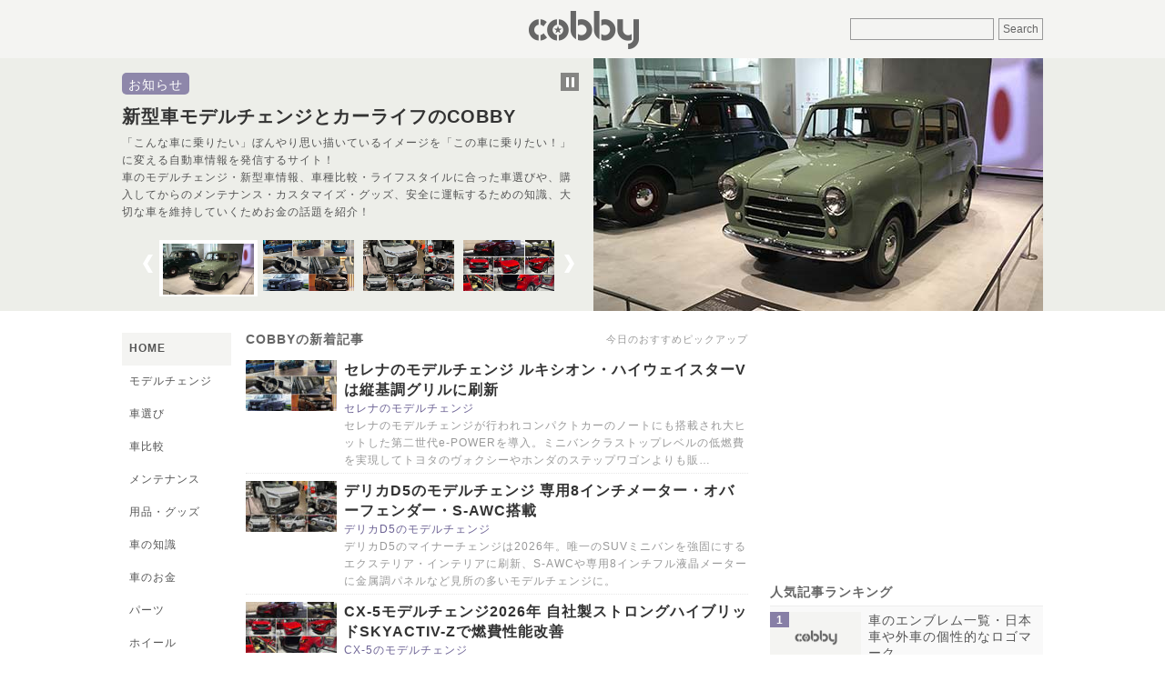

--- FILE ---
content_type: text/html; charset=UTF-8
request_url: https://cobby.jp/
body_size: 13296
content:

<!DOCTYPE html>
<html lang="ja">
<head>
<meta charset="UTF-8">
<title>COBBY - 車のモデルチェンジ・ホイール・タイヤ・カー用品のコビー</title>
<link rel="alternate" type="application/rss+xml" title="RSS 2.0 - COBBY" href="https://cobby.jp/feed/">
<link rel="shortcut icon" href="https://cobby.jp/favicon.ico">
<link rel="apple-touch-icon-precomposed" href="https://cobby.jp/apple-touch-icon-precomposed.png">

<meta property="og:type" content="website">
<meta property="og:locale" content="ja_JP">

<meta name='robots' content='max-image-preview:large' />
<meta name="description"  content="車のモデルチェンジ・新型車情報、車種比較・ライフスタイルに合った車選びや、購入してからのメンテナンス・カスタマイズ・グッズ、安全に運転するための知識、大切な車を維持していくためお金の話題を紹介：乗りたい１台が見つかる自動車情報サイト。" />

<meta name="keywords"  content="おすすめ記事,モデルチェンジ,車選び,車比較,メンテナンス,新型車" />

<link rel="canonical" href="https://cobby.jp/" />
<meta property="og:title" content="COBBY" />
<meta property="og:type" content="website" />
<meta property="og:url" content="https://cobby.jp/" />
<meta property="og:image" content="https://cobby.jp/wp-content/themes/base-m/images/cobby-capture.jpg" />
<meta property="og:site_name" content="COBBY" />
<meta property="fb:app_id" content="720843561637574" />
<meta name="twitter:card" content="summary_large_image" />
<meta name="twitter:site" content="@cobby_jp" />
<meta name="twitter:domain" content="cobby.jp" />
<meta name="twitter:title" content="COBBY" />
<meta property="og:image:width" content="494" /><meta property="og:image:height" content="278" />
<script type='text/javascript' src='//ajax.googleapis.com/ajax/libs/jquery/1.11.1/jquery.min.js?ver=1.11.1' id='jquery-js'></script>
<script type='text/javascript' src='https://cobby.jp/wp-content/themes/base-m/js/jquery.easing.js?ver=5.7.14' id='easing-js'></script>
<script type='text/javascript' src='https://cobby.jp/wp-content/themes/base-m/js/lof-slider.js?ver=5.7.14' id='lof-slider-js'></script>
<script type='text/javascript' src='//cdnjs.cloudflare.com/ajax/libs/jquery-migrate/1.2.1/jquery-migrate.min.js?ver=1.2.1' id='jquery-mig-js'></script>
<style>
html,body,div,span,object,iframe,h1,h2,h3,h4,h5,h6,p,blockquote,pre,abbr,address,cite,code,del,dfn,em,img,ins,kbd,q,samp,small,strong,sub,sup,var,b,i,dl,dt,dd,ol,ul,li,fieldset,form,label,legend,table,caption,tbody,tfoot,thead,tr,th,td,article,aside,canvas,details,figcaption,figure,footer,header,hgroup,menu,nav,section,summary,time,mark,audio,video{margin:0;padding:0;border:0;outline:0;font-size:100%;vertical-align:baseline;background:transparent}article,aside,details,figcaption,figure,footer,header,hgroup,menu,nav,section{display:block}ul,ol{list-style:none}a{margin:0;padding:0;font-size:100%;vertical-align:baseline;background:transparent;color:inherit}table{border-collapse:collapse;border-spacing:0}input,select{vertical-align:middle;border:1px solid #999;color:#666;padding:4px;font-size:12px;background-color:#f4f4f2}img{vertical-align:top;font-size:0;line-height:0;max-width:100%;height:auto}.clearfix:after{visibility:hidden;display:block;font-size:0;content:"";clear:both;height:0}html,body{height:100%}body{font-family:-apple-system,BlinkMacSystemFont,"Helvetica Neue","Segoe UI",Hiragino Kaku Gothic ProN,"ヒラギノ角ゴ ProN W3",Arial,"メイリオ",Meiryo,sans-serif;color:#555;font-size:15px;line-height:1;background-color:#fff}#wrapper{letter-spacing:1px;margin-bottom:24px}#header-top{background-color:#F4F4F2;width:100%;height:64px}.category #header-top,.page #header-top,.search #header-top,.error404 #header-top{margin-bottom:24px}#header-top-wrapper{width:1024px;position:relative;box-sizing:border-box;padding:0 6px;margin:0 auto}#header-right{position:absolute;top:50%;right:6px;transform:translateY(-50%)}#header-center{text-align:center}#header-bottom{margin-bottom:24px;background-color:#edeee9}h1{color:#333}.contents{width:1024px;margin:0 auto;padding:0 6px;box-sizing:border-box;display:flex;justify-content:space-between;align-content:flex-start}.navi-contents{margin-left:24px;flex:0 0 300px}.navi-contents>*:last-child{margin-bottom:0}#leftside-area{width:688px}.main-container{width:688px;flex:0 0 auto;display:inline-flex;justify-content:space-between;align-content:flex-start}.main-content{flex:0 1 auto;width:100%}.category-menu-container{margin-right:16px;flex:0 0 120px}.category-menu-inner{position:-webkit-sticky;position:sticky;top:0}.menu-side-menu-container .menu-item{height:36px;display:table;font-size:12px;line-height:1.3;width:100%}.menu-side-menu-container .menu-item a{padding:0 8px;text-decoration:none;display:table-cell;vertical-align:middle}.menu-side-menu-container .current-menu-item{background-color:#f4f4f2;font-weight:700}.post{width:100%;border-bottom:1px dotted #e7e7e7;padding:8px 0 4px;display:flex;justify-content:space-between;flex-direction:row-reverse;align-content:flex-start}.thumb,.ranking-thumbnail-box,.category-new-thumbnail-box{margin-right:8px;flex:0 0 100px;height:56px;background-color:#f4f4f2;background-image:url(https://cobby.jp/wp-content/themes/base-m/images/logo.png);background-size:60% auto;background-position:center center;background-repeat:no-repeat}.wrapper{flex:0 1 auto}.sidebar-ranking,.category-list,.category-new{border-bottom:1px solid #eee;margin-bottom:24px}.sidebar-ranking:before,.topics-list-head{line-height:1.3;font-size:14px;font-weight:700;display:block;color:#666;margin:4px 0 6px}.topics-list-head{margin:6px 6px}.sidebar-ranking:before{content:"人気記事ランキング"}.category-ranking:before{content:"このカテゴリーの人気記事"}.ranking-list li{counter-increment:mycount;position:relative;display:flex;flex-direction:row-reverse;border-top:1px solid#eee;padding-top:6px;padding-bottom:6px}.ranking-list li:nth-child(2n+1){background:#f9f9f9}.ranking-title-box{font-size:14px;line-height:1.3;padding-right:4px}.ranking-title{text-decoration:none}.ranking-thumbnail-box a:before{content:counter(mycount);position:absolute;top:0;left:0;text-align:center;opacity:.8;width:21px;height:17px;line-height:1.6;font-family:'Trebuchet MS',sans-serif;font-weight:700;font-size:12px;color:#fff;background-color:#6c6294;z-index:1;margin-top:6px}.lazyimg{opacity:0;visibility:hidden}.new-post-box a,.search-post-box a{text-decoration:none}.modified-post-box h2,.new-post-box h2{display:inline-block;float:left;color:#666;font-size:14px;font-weight:700;line-height:1;margin-bottom:8px}.modified-post-box,.new-post-box,.search-post-box{margin-bottom:24px}.main-content #assist-word{float:right;margin-top:2px;color:#999;font-size:11px}.main-content>:last-child{margin-bottom:0}.post h3{font-size:16px;line-height:22px;color:#333}.post p{line-height:1.6}.post .sub-title strong{font-weight:400}.subtitle-color{color:#6c6294;font-size:12px;font-weight:400}.excerpt{font-size:12px;color:#999}.modified-post-box:before{content:"更新された記事";float:right;margin-top:2px;color:#999;font-size:11px;line-height:1}.modified-post{clear:both;border-bottom:1px dotted #e7e7e7;margin-bottom:6px;padding-bottom:6px}.modified-post:last-child{margin-bottom:0}.modified-post-title{margin-left:4px;font-size:14px;line-height:1.6}.modified-post-date{float:right;font-size:12px;color:#999;margin-top:4px;margin-right:8px}.search .post h3{margin-bottom:4px}</style>
<link rel="stylesheet" type="text/css" media="all" href="https://cobby.jp/wp-content/themes/base-m/css/lof-slider.min.css" /><!-- Google Tag Manager -->
<script>(function(w,d,s,l,i){w[l]=w[l]||[];w[l].push({'gtm.start':
new Date().getTime(),event:'gtm.js'});var f=d.getElementsByTagName(s)[0],
j=d.createElement(s),dl=l!='dataLayer'?'&l='+l:'';j.async=true;j.src=
'https://www.googletagmanager.com/gtm.js?id='+i+dl;f.parentNode.insertBefore(j,f);
})(window,document,'script','dataLayer','GTM-NF4T7Q3');</script>
<!-- End Google Tag Manager -->
<script type="text/javascript">
 jQuery(document).ready( function(){    

var buttons = { next:jQuery('#jslidernews1 .button-previous') ,
                previous:jQuery('#jslidernews1 .button-next') };        
                            
jQuery('#jslidernews1').lofJSidernews({
    interval		: 6000, //自動再生時の切り替えスピード
    direction       : 'opacitys',    
    easing          : 'easeInOutExpo', 
    duration        : 1200, //コンテンツの切替スピード
    auto            : true,　//ロード時の自動再生
    maxItemDisplay  : 4,//ナビのアイテム表示数
    navPosition     : 'horizontal', // horizontal //ナビのスタイル（縦or横)
    navigatorHeight : 56, //ナビサムネイルの縦幅
    navigatorWidth  : 110, //ナビサムネイルの横幅
    mainWidth       : 1012, //スライダーの幅
    buttons         : buttons,
	rtl				:true //文字を右寄せにする
    
});    

});
</script>
</head>
<body id="gotop" class="home blog">
<!-- Google Tag Manager (noscript) -->
<noscript><iframe src="https://www.googletagmanager.com/ns.html?id=GTM-NF4T7Q3"
height="0" width="0" style="display:none;visibility:hidden"></iframe></noscript>
<!-- End Google Tag Manager (noscript) --><div id="wrapper" class="clearfix">
<div id="header-top">
  <div id="header-top-wrapper">
    <div id="header-right">

<form role="search" method="get" id="searchform" action="https://cobby.jp/">
    <div><input type="text" value="" name="s" id="s" />
        <input type="submit" id="searchsubmit" value="Search" />
    </div>
</form></div>
    <div id="header-center">
  		<div id="header-logo"><h1><a href="https://cobby.jp/"><img src="https://cobby.jp/wp-content/themes/base-m/images/logo.png" alt="COBBY"></a></h1></div>
    </div>
	</div>
</div>
<div id="header-bottom" class="top-maincolor">
<div id="jslidernews1" class="lof-slidecontent" style="width:1012px; height:auto; margin:0 auto;">
	<div class="preload"><div></div></div>
              <div class="main-slider-content" style="width:494px; height:278px;">
                <ul class="sliders-wrap-inner">
                        <li class="clearfix" style="margin-left:518px;">
                            <img src="https://cobby.jp/wp-content/themes/base-m/images/site-top-1.jpg" alt="COBBY" title="COBBY" />
                              <div class="slider-description">
                                <div class="slider-meta-news">お知らせ</div>
                                <div class="widget8">
<h4 class="news-title">新型車モデルチェンジとカーライフのCOBBY</h4>
			<div class="textwidget"><p class="news-p">「こんな車に乗りたい」ぼんやり思い描いているイメージを「この車に乗りたい！」に変える自動車情報を発信するサイト！</p>

<p class="news-p">車のモデルチェンジ・新型車情報、車種比較・ライフスタイルに合った車選びや、購入してからのメンテナンス・カスタマイズ・グッズ、安全に運転するための知識、大切な車を維持していくためお金の話題を紹介！</p></div>
		</div>
                             </div>
                        </li>
				                        <li>
						                            <a href="https://cobby.jp/serena-modelchange.html"><img src="https://cobby.jp/wp-content/uploads/2025/12/260120_serena-modelchange1.jpg" alt="セレナのモデルチェンジ ルキシオン・ハイウェイスターVは縦基調グリルに刷新" title="セレナのモデルチェンジ ルキシオン・ハイウェイスターVは縦基調グリルに刷新" width="494" height="278" "/></a>
                                                      <div class="slider-description">
                              												                <div class="slider-meta modelchange-color">モデルチェンジ</div>
                                                              <h4><a class="slider-title" href="https://cobby.jp/serena-modelchange.html">セレナのモデルチェンジ ルキシオン・ハイウェイスターVは縦基調グリルに刷新</a></h4>
                                <p>セレナのモデルチェンジが行われコンパクトカーのノートにも搭載され大ヒットした第二世代e-POWERを導入。ミニバンクラストップレベルの低燃費を実現してトヨタのヴォクシーやホンダのステップワゴンよりも販売台数を伸ばす可能性もあります。</p>
                             </div>
                        </li> 
        		                        <li>
						                            <a href="https://cobby.jp/delicad5-modelchange.html"><img src="https://cobby.jp/wp-content/uploads/2025/12/260114_delicad5-modelchange1.jpg" alt="デリカD5のモデルチェンジ 専用8インチメーター・オバーフェンダー・S-AWC搭載" title="デリカD5のモデルチェンジ 専用8インチメーター・オバーフェンダー・S-AWC搭載" width="494" height="278" "/></a>
                                                      <div class="slider-description">
                              												                <div class="slider-meta modelchange-color">モデルチェンジ</div>
                                                              <h4><a class="slider-title" href="https://cobby.jp/delicad5-modelchange.html">デリカD5のモデルチェンジ 専用8インチメーター・オバーフェンダー・S-AWC搭載</a></h4>
                                <p>デリカD5のマイナーチェンジは2026年。唯一のSUVミニバンを強固にするエクステリア・インテリアに刷新、S-AWCや専用8インチフル液晶メーターに金属調パネルなど見所の多いモデルチェンジに。</p>
                             </div>
                        </li> 
        		                        <li>
						                            <a href="https://cobby.jp/cx5-modelchange.html"><img src="https://cobby.jp/wp-content/uploads/2017/06/260113_cx5-modelchange1.jpg" alt="CX-5モデルチェンジ2026年 自社製ストロングハイブリッドSKYACTIV-Zで燃費性能改善" title="CX-5モデルチェンジ2026年 自社製ストロングハイブリッドSKYACTIV-Zで燃費性能改善" width="494" height="278" "/></a>
                                                      <div class="slider-description">
                              												                <div class="slider-meta modelchange-color">モデルチェンジ</div>
                                                              <h4><a class="slider-title" href="https://cobby.jp/cx5-modelchange.html">CX-5モデルチェンジ2026年 自社製ストロングハイブリッドSKYACTIV-Zで燃費性能改善</a></h4>
                                <p>マツダのCX-5のモデルチェンジ情報を紹介。フルモデルチェンジしたCX-5のエクステリア、インテリア、パワートレイン、価格などの変更点を解説、SKYACTIVとマツダの魂動デザインの進化をチェック！</p>
                             </div>
                        </li> 
        		                        <li>
						                            <a href="https://cobby.jp/yariscross-modelchange.html"><img src="https://cobby.jp/wp-content/uploads/2020/06/220808_yariscross-modelchange1.jpg" alt="ヤリスクロスがモデルチェンジでアッパーグリルパターン変更・待望のアームレスト追加" title="ヤリスクロスがモデルチェンジでアッパーグリルパターン変更・待望のアームレスト追加" width="494" height="278" "/></a>
                                                      <div class="slider-description">
                              												                <div class="slider-meta modelchange-color">モデルチェンジ</div>
                                                              <h4><a class="slider-title" href="https://cobby.jp/yariscross-modelchange.html">ヤリスクロスがモデルチェンジでアッパーグリルパターン変更・待望のアームレスト追加</a></h4>
                                <p>新型ヤリスクロスはヤリスをベースにしたＢセグメントのコンパクトクロスオーバーSUV。発売日は2020年8月31日で、燃費性能もWLTCモードで31.1km/Lになる経済的な新型SUVです。ボディカラーも豊富で選ぶ楽しみがあるヤリスクロスの最新情報。</p>
                             </div>
                        </li> 
        		                        <li>
						                            <a href="https://cobby.jp/kangoo-interior.html"><img src="https://cobby.jp/wp-content/uploads/2019/01/260119_kangoo-interior1.jpg" alt="カングーのモデルチェンジ デュアルバックドアとジョンアグリュムで日本独自仕様も" title="カングーのモデルチェンジ デュアルバックドアとジョンアグリュムで日本独自仕様も" width="494" height="278" "/></a>
                                                      <div class="slider-description">
                              												                <div class="slider-meta modelchange-color">モデルチェンジ</div>
                                                              <h4><a class="slider-title" href="https://cobby.jp/kangoo-interior.html">カングーのモデルチェンジ デュアルバックドアとジョンアグリュムで日本独自仕様も</a></h4>
                                <p>ルノー・カングーのモデルチェンジを解説。内装はユニークなデザインと使い勝手の良いコックピット設計が特徴。積載性と収納力に優れ車中泊で使用するドライバーも多い新型カングーは安全性能にも優秀でファミリーカーにおすすめ。</p>
                             </div>
                        </li> 
        		                        <li>
						                            <a href="https://cobby.jp/flair-modelchange.html"><img src="https://cobby.jp/wp-content/uploads/2020/01/250115_flair-modelchange1.jpg" alt="フレアのモデルチェンジ情報 ワイドグリル刷新と新規ボディカラー追加" title="フレアのモデルチェンジ情報 ワイドグリル刷新と新規ボディカラー追加" width="494" height="278" "/></a>
                                                      <div class="slider-description">
                              												                <div class="slider-meta modelchange-color">モデルチェンジ</div>
                                                              <h4><a class="slider-title" href="https://cobby.jp/flair-modelchange.html">フレアのモデルチェンジ情報 ワイドグリル刷新と新規ボディカラー追加</a></h4>
                                <p>フレアのモデルチェンジ情報を紹介。マツダ・フレアはOEM供給元のワゴンRとともに改良が重ねられパワートレインや安全装備等が強化。コンパクトサイズにもかかわらず積載性にも優れ収納ポイントも豊富です。</p>
                             </div>
                        </li> 
        		                        <li>
						                            <a href="https://cobby.jp/hiace-modelchange.html"><img src="https://cobby.jp/wp-content/uploads/2019/04/hiace-modelchange-main.jpg" alt="ハイエースのモデルチェンジ 2026年は内外装刷新のマイチェンで300系は2027年以降" title="ハイエースのモデルチェンジ 2026年は内外装刷新のマイチェンで300系は2027年以降" width="494" height="278" "/></a>
                                                      <div class="slider-description">
                              												                <div class="slider-meta modelchange-color">モデルチェンジ</div>
                                                              <h4><a class="slider-title" href="https://cobby.jp/hiace-modelchange.html">ハイエースのモデルチェンジ 2026年は内外装刷新のマイチェンで300系は2027年以降</a></h4>
                                <p>ハイエースのフルモデルチェンジ最新情報。海外人気の高いトヨタのハイエースはセミボンネット方式を採用しエクステリアが変わる可能性も。もっとも近いデザインとなる欧州モデルのプロエースと比較し紹介します。</p>
                             </div>
                        </li> 
        		                        <li>
						                            <a href="https://cobby.jp/levorg-interior.html"><img src="https://cobby.jp/wp-content/uploads/2018/01/levorg-interior260111.jpg" alt="レヴォーグの内装は快適装備や安全装備が充実して上質でゆったりとくつろげる空間に" title="レヴォーグの内装は快適装備や安全装備が充実して上質でゆったりとくつろげる空間に" width="494" height="278" "/></a>
                                                      <div class="slider-description">
                              												                <div class="slider-meta choice-color">車選び</div>
                                                              <h4><a class="slider-title" href="https://cobby.jp/levorg-interior.html">レヴォーグの内装は快適装備や安全装備が充実して上質でゆったりとくつろげる空間に</a></h4>
                                <p>レヴォーグの内装はデジタルコックピットの採用やタッチ式のセンターディスプレイが目を引き、座り心地の良いシートの質感が上質さを演出。搭載のアイサイトはステレオカメラの広角化で全方向の検知が可能に。</p>
                             </div>
                        </li> 
        		                        <li>
						                            <a href="https://cobby.jp/xbee-interior.html"><img src="https://cobby.jp/wp-content/uploads/2018/01/xbee-interior260111.jpg" alt="クロスビーの内装はツートンカラーでおしゃれな設計" title="クロスビーの内装はツートンカラーでおしゃれな設計" width="494" height="278" "/></a>
                                                      <div class="slider-description">
                              												                <div class="slider-meta choice-color">車選び</div>
                                                              <h4><a class="slider-title" href="https://cobby.jp/xbee-interior.html">クロスビーの内装はツートンカラーでおしゃれな設計</a></h4>
                                <p>スズキ・クロスビーの内装の特徴を紹介。2017年12月に発売されたクロスオーバーはラゲッジルームが充実しディスプレイのアイコンで冒険心を刺激する車。子育てママにも嬉しい室内空間の魅力も報告。</p>
                             </div>
                        </li> 
        		                        <li>
						                            <a href="https://cobby.jp/pajero-interior.html"><img src="https://cobby.jp/wp-content/uploads/2018/01/pajero-interior260111.jpg" alt="パジェロは内装も魅力的！快適装備やナビ機能が充実" title="パジェロは内装も魅力的！快適装備やナビ機能が充実" width="494" height="278" "/></a>
                                                      <div class="slider-description">
                              												                <div class="slider-meta choice-color">車選び</div>
                                                              <h4><a class="slider-title" href="https://cobby.jp/pajero-interior.html">パジェロは内装も魅力的！快適装備やナビ機能が充実</a></h4>
                                <p>三菱を代表する車・パジェロの内装の特徴を紹介。シートアレンジや大型フロアコンソールなど収納スペース、「後席9インチワイド液晶ディスプレイ」等の室内装備の特徴。</p>
                             </div>
                        </li> 
        		                  </ul>  	
            </div>
           	<div class="navigator-content">
                  <div class="button-next">Next</div>
                  <div class="navigator-wrapper">
                        <ul class="navigator-wrap-inner">
                           <li>
                            <img src="https://cobby.jp/wp-content/themes/base-m/images/site-top-1.jpg" alt="COBBY" title="COBBY" width="100" height="56" />
                           </li>
						                           <li>
						                            <img src="https://cobby.jp/wp-content/uploads/2025/12/260120_serena-modelchange1.jpg" alt="セレナのモデルチェンジ ルキシオン・ハイウェイスターVは縦基調グリルに刷新" title="セレナのモデルチェンジ ルキシオン・ハイウェイスターVは縦基調グリルに刷新" width="100" height="54" />
                                                   </li>
		        		                           <li>
						                            <img src="https://cobby.jp/wp-content/uploads/2025/12/260114_delicad5-modelchange1.jpg" alt="デリカD5のモデルチェンジ 専用8インチメーター・オバーフェンダー・S-AWC搭載" title="デリカD5のモデルチェンジ 専用8インチメーター・オバーフェンダー・S-AWC搭載" width="100" height="54" />
                                                   </li>
		        		                           <li>
						                            <img src="https://cobby.jp/wp-content/uploads/2017/06/260113_cx5-modelchange1.jpg" alt="CX-5モデルチェンジ2026年 自社製ストロングハイブリッドSKYACTIV-Zで燃費性能改善" title="CX-5モデルチェンジ2026年 自社製ストロングハイブリッドSKYACTIV-Zで燃費性能改善" width="100" height="54" />
                                                   </li>
		        		                           <li>
						                            <img src="https://cobby.jp/wp-content/uploads/2020/06/220808_yariscross-modelchange1.jpg" alt="ヤリスクロスがモデルチェンジでアッパーグリルパターン変更・待望のアームレスト追加" title="ヤリスクロスがモデルチェンジでアッパーグリルパターン変更・待望のアームレスト追加" width="100" height="54" />
                                                   </li>
		        		                           <li>
						                            <img src="https://cobby.jp/wp-content/uploads/2019/01/260119_kangoo-interior1.jpg" alt="カングーのモデルチェンジ デュアルバックドアとジョンアグリュムで日本独自仕様も" title="カングーのモデルチェンジ デュアルバックドアとジョンアグリュムで日本独自仕様も" width="100" height="54" />
                                                   </li>
		        		                           <li>
						                            <img src="https://cobby.jp/wp-content/uploads/2020/01/250115_flair-modelchange1.jpg" alt="フレアのモデルチェンジ情報 ワイドグリル刷新と新規ボディカラー追加" title="フレアのモデルチェンジ情報 ワイドグリル刷新と新規ボディカラー追加" width="100" height="54" />
                                                   </li>
		        		                           <li>
						                            <img src="https://cobby.jp/wp-content/uploads/2019/04/hiace-modelchange-main.jpg" alt="ハイエースのモデルチェンジ 2026年は内外装刷新のマイチェンで300系は2027年以降" title="ハイエースのモデルチェンジ 2026年は内外装刷新のマイチェンで300系は2027年以降" width="100" height="54" />
                                                   </li>
		        		                           <li>
						                            <img src="https://cobby.jp/wp-content/uploads/2018/01/levorg-interior260111.jpg" alt="レヴォーグの内装は快適装備や安全装備が充実して上質でゆったりとくつろげる空間に" title="レヴォーグの内装は快適装備や安全装備が充実して上質でゆったりとくつろげる空間に" width="100" height="54" />
                                                   </li>
		        		                           <li>
						                            <img src="https://cobby.jp/wp-content/uploads/2018/01/xbee-interior260111.jpg" alt="クロスビーの内装はツートンカラーでおしゃれな設計" title="クロスビーの内装はツートンカラーでおしゃれな設計" width="100" height="54" />
                                                   </li>
		        		                           <li>
						                            <img src="https://cobby.jp/wp-content/uploads/2018/01/pajero-interior260111.jpg" alt="パジェロは内装も魅力的！快適装備やナビ機能が充実" title="パジェロは内装も魅力的！快適装備やナビ機能が充実" width="100" height="54" />
                                                   </li>
		        		                        </ul>
                  </div>
                  <div  class="button-previous">Previous</div>
             </div> 
          <div class="button-control"><span></span></div>
 </div>

</div>

<div id="contents" class="contents clearfix">

<div id="left-column" class="main-container">

<div id="side-wrap" class="category-menu-container">
<div id="sidebar-left" class="category-menu-inner">
<div class="widget5">
<div class="menu-side-menu-container"><ul id="menu-side-menu" class="menu"><li id="menu-item-422" class="menu-item menu-item-type-custom menu-item-object-custom current-menu-item current_page_item menu-item-home menu-item-422"><a href="https://cobby.jp/" aria-current="page">HOME</a></li>
<li id="menu-item-431" class="menu-item menu-item-type-taxonomy menu-item-object-category menu-item-431"><a href="https://cobby.jp/modelchange/">モデルチェンジ</a></li>
<li id="menu-item-436" class="menu-item menu-item-type-taxonomy menu-item-object-category menu-item-436"><a href="https://cobby.jp/choice/">車選び</a></li>
<li id="menu-item-435" class="menu-item menu-item-type-taxonomy menu-item-object-category menu-item-435"><a href="https://cobby.jp/compare/">車比較</a></li>
<li id="menu-item-430" class="menu-item menu-item-type-taxonomy menu-item-object-category menu-item-430"><a href="https://cobby.jp/maintenance/">メンテナンス</a></li>
<li id="menu-item-432" class="menu-item menu-item-type-taxonomy menu-item-object-category menu-item-432"><a href="https://cobby.jp/goods/">用品・グッズ</a></li>
<li id="menu-item-434" class="menu-item menu-item-type-taxonomy menu-item-object-category menu-item-434"><a href="https://cobby.jp/information/">車の知識</a></li>
<li id="menu-item-433" class="menu-item menu-item-type-taxonomy menu-item-object-category menu-item-433"><a href="https://cobby.jp/money/">車のお金</a></li>
<li id="menu-item-17109" class="menu-item menu-item-type-taxonomy menu-item-object-category menu-item-17109"><a href="https://cobby.jp/aeroparts/">パーツ</a></li>
<li id="menu-item-17110" class="menu-item menu-item-type-taxonomy menu-item-object-category menu-item-17110"><a href="https://cobby.jp/wheel/">ホイール</a></li>
<li id="menu-item-21947" class="menu-item menu-item-type-taxonomy menu-item-object-category menu-item-21947"><a href="https://cobby.jp/tire/">タイヤ</a></li>
</ul></div></div>
</div>
</div>

<div id="maincontent" class="main-content">
    <div class="new-post-box">
        <div id="maincontent-header" class="clearfix">
    	<div class="widget9">
<h2>COBBYの新着記事</h2>
			<div class="textwidget"></div>
		</div>
    	        <p id="assist-word">今日のおすすめピックアップ</p>
    	        </div>
        

    <div class="post clearfix">
    <div class="wrapper">
        <h3><a href="https://cobby.jp/serena-modelchange.html">セレナのモデルチェンジ ルキシオン・ハイウェイスターVは縦基調グリルに刷新</a></h3>
    	    <p class="sub-title subtitle-color"><strong>セレナのモデルチェンジ</strong></p>
            <p class="excerpt">セレナのモデルチェンジが行われコンパクトカーのノートにも搭載され大ヒットした第二世代e-POWERを導入。ミニバンクラストップレベルの低燃費を実現してトヨタのヴォクシーやホンダのステップワゴンよりも販&hellip;</p>
    </div>
    <div class="thumb"><a href="https://cobby.jp/serena-modelchange.html" title="セレナのモデルチェンジ ルキシオン・ハイウェイスターVは縦基調グリルに刷新"><img data-src="https://cobby.jp/wp-content/uploads/2025/12/260120_serena-modelchange2-100x56.jpg" alt="セレナのモデルチェンジ ルキシオン・ハイウェイスターVは縦基調グリルに刷新" width="100" height="56" class="lazyimg lazyload"></a></div>
    </div>


    <div class="post clearfix">
    <div class="wrapper">
        <h3><a href="https://cobby.jp/delicad5-modelchange.html">デリカD5のモデルチェンジ 専用8インチメーター・オバーフェンダー・S-AWC搭載</a></h3>
    	    <p class="sub-title subtitle-color"><strong>デリカD5のモデルチェンジ</strong></p>
            <p class="excerpt">デリカD5のマイナーチェンジは2026年。唯一のSUVミニバンを強固にするエクステリア・インテリアに刷新、S-AWCや専用8インチフル液晶メーターに金属調パネルなど見所の多いモデルチェンジに。</p>
    </div>
    <div class="thumb"><a href="https://cobby.jp/delicad5-modelchange.html" title="デリカD5のモデルチェンジ 専用8インチメーター・オバーフェンダー・S-AWC搭載"><img data-src="https://cobby.jp/wp-content/uploads/2025/12/260114_delicad5-modelchange2-100x56.jpg" alt="デリカD5のモデルチェンジ 専用8インチメーター・オバーフェンダー・S-AWC搭載" width="100" height="56" class="lazyimg lazyload"></a></div>
    </div>


    <div class="post clearfix">
    <div class="wrapper">
        <h3><a href="https://cobby.jp/cx5-modelchange.html">CX-5モデルチェンジ2026年 自社製ストロングハイブリッドSKYACTIV-Zで燃費性能改善</a></h3>
    	    <p class="sub-title subtitle-color"><strong>CX-5のモデルチェンジ</strong></p>
            <p class="excerpt">マツダのCX-5のモデルチェンジ情報を紹介。フルモデルチェンジしたCX-5のエクステリア、インテリア、パワートレイン、価格などの変更点を解説、SKYACTIVとマツダの魂動デザインの進化をチェック！</p>
    </div>
    <div class="thumb"><a href="https://cobby.jp/cx5-modelchange.html" title="CX-5モデルチェンジ2026年 自社製ストロングハイブリッドSKYACTIV-Zで燃費性能改善"><img data-src="https://cobby.jp/wp-content/uploads/2017/06/260113_cx5-modelchange2-100x56.jpg" alt="CX-5モデルチェンジ2026年 自社製ストロングハイブリッドSKYACTIV-Zで燃費性能改善" width="100" height="56" class="lazyimg lazyload"></a></div>
    </div>


    <div class="post clearfix">
    <div class="wrapper">
        <h3><a href="https://cobby.jp/yariscross-modelchange.html">ヤリスクロスがモデルチェンジでアッパーグリルパターン変更・待望のアームレスト追加</a></h3>
    	    <p class="sub-title subtitle-color"><strong>ヤリスクロスのモデルチェンジ</strong></p>
            <p class="excerpt">新型ヤリスクロスはヤリスをベースにしたＢセグメントのコンパクトクロスオーバーSUV。発売日は2020年8月31日で、燃費性能もWLTCモードで31.1km/Lになる経済的な新型SUVです。ボディカラー&hellip;</p>
    </div>
    <div class="thumb"><a href="https://cobby.jp/yariscross-modelchange.html" title="ヤリスクロスがモデルチェンジでアッパーグリルパターン変更・待望のアームレスト追加"><img data-src="https://cobby.jp/wp-content/uploads/2020/06/220808_yariscross-modelchange1-100x56.jpg" alt="ヤリスクロスがモデルチェンジでアッパーグリルパターン変更・待望のアームレスト追加" width="100" height="56" class="lazyimg lazyload"></a></div>
    </div>


    <div class="post clearfix">
    <div class="wrapper">
        <h3><a href="https://cobby.jp/kangoo-interior.html">カングーのモデルチェンジ デュアルバックドアとジョンアグリュムで日本独自仕様も</a></h3>
    	    <p class="sub-title subtitle-color"><strong>ルノー カングーのモデルチェンジ</strong></p>
            <p class="excerpt">ルノー・カングーのモデルチェンジを解説。内装はユニークなデザインと使い勝手の良いコックピット設計が特徴。積載性と収納力に優れ車中泊で使用するドライバーも多い新型カングーは安全性能にも優秀でファミリーカ&hellip;</p>
    </div>
    <div class="thumb"><a href="https://cobby.jp/kangoo-interior.html" title="カングーのモデルチェンジ デュアルバックドアとジョンアグリュムで日本独自仕様も"><img data-src="https://cobby.jp/wp-content/uploads/2019/01/260119_kangoo-interior2-100x56.jpg" alt="カングーのモデルチェンジ デュアルバックドアとジョンアグリュムで日本独自仕様も" width="100" height="56" class="lazyimg lazyload"></a></div>
    </div>


    <div class="post clearfix">
    <div class="wrapper">
        <h3><a href="https://cobby.jp/flair-modelchange.html">フレアのモデルチェンジ情報 ワイドグリル刷新と新規ボディカラー追加</a></h3>
    	    <p class="sub-title subtitle-color"><strong>フレアのモデルチェンジ</strong></p>
            <p class="excerpt">フレアのモデルチェンジ情報を紹介。マツダ・フレアはOEM供給元のワゴンRとともに改良が重ねられパワートレインや安全装備等が強化。コンパクトサイズにもかかわらず積載性にも優れ収納ポイントも豊富です。</p>
    </div>
    <div class="thumb"><a href="https://cobby.jp/flair-modelchange.html" title="フレアのモデルチェンジ情報 ワイドグリル刷新と新規ボディカラー追加"><img data-src="https://cobby.jp/wp-content/uploads/2020/01/250115_flair-modelchange2-100x56.jpg" alt="フレアのモデルチェンジ情報 ワイドグリル刷新と新規ボディカラー追加" width="100" height="56" class="lazyimg lazyload"></a></div>
    </div>


    <div class="post clearfix">
    <div class="wrapper">
        <h3><a href="https://cobby.jp/hiace-modelchange.html">ハイエースのモデルチェンジ 2026年は内外装刷新のマイチェンで300系は2027年以降</a></h3>
    	    <p class="sub-title subtitle-color"><strong>ハイエースのモデルチェンジ</strong></p>
            <p class="excerpt">ハイエースのフルモデルチェンジ最新情報。海外人気の高いトヨタのハイエースはセミボンネット方式を採用しエクステリアが変わる可能性も。もっとも近いデザインとなる欧州モデルのプロエースと比較し紹介します。</p>
    </div>
    <div class="thumb"><a href="https://cobby.jp/hiace-modelchange.html" title="ハイエースのモデルチェンジ 2026年は内外装刷新のマイチェンで300系は2027年以降"><img data-src="https://cobby.jp/wp-content/uploads/2019/04/hiace-modelchange-eyecatch-100x56.jpg" alt="ハイエースのモデルチェンジ 2026年は内外装刷新のマイチェンで300系は2027年以降" width="100" height="56" class="lazyimg lazyload"></a></div>
    </div>


    <div class="post clearfix">
    <div class="wrapper">
        <h3><a href="https://cobby.jp/levorg-interior.html">レヴォーグの内装は快適装備や安全装備が充実して上質でゆったりとくつろげる空間に</a></h3>
    	    <p class="sub-title subtitle-color"><strong>レヴォーグの内装</strong></p>
            <p class="excerpt">レヴォーグの内装はデジタルコックピットの採用やタッチ式のセンターディスプレイが目を引き、座り心地の良いシートの質感が上質さを演出。搭載のアイサイトはステレオカメラの広角化で全方向の検知が可能に。</p>
    </div>
    <div class="thumb"><a href="https://cobby.jp/levorg-interior.html" title="レヴォーグの内装は快適装備や安全装備が充実して上質でゆったりとくつろげる空間に"><img data-src="https://cobby.jp/wp-content/uploads/2018/01/levorg-interior260111-100x56.jpg" alt="レヴォーグの内装は快適装備や安全装備が充実して上質でゆったりとくつろげる空間に" width="100" height="56" class="lazyimg lazyload"></a></div>
    </div>


    <div class="post clearfix">
    <div class="wrapper">
        <h3><a href="https://cobby.jp/xbee-interior.html">クロスビーの内装はツートンカラーでおしゃれな設計</a></h3>
    	    <p class="sub-title subtitle-color"><strong>クロスビーの内装</strong></p>
            <p class="excerpt">スズキ・クロスビーの内装の特徴を紹介。2017年12月に発売されたクロスオーバーはラゲッジルームが充実しディスプレイのアイコンで冒険心を刺激する車。子育てママにも嬉しい室内空間の魅力も報告。</p>
    </div>
    <div class="thumb"><a href="https://cobby.jp/xbee-interior.html" title="クロスビーの内装はツートンカラーでおしゃれな設計"><img data-src="https://cobby.jp/wp-content/uploads/2018/01/xbee-interior260111-100x56.jpg" alt="クロスビーの内装はツートンカラーでおしゃれな設計" width="100" height="56" class="lazyimg lazyload"></a></div>
    </div>


    <div class="post clearfix">
    <div class="wrapper">
        <h3><a href="https://cobby.jp/pajero-interior.html">パジェロは内装も魅力的！快適装備やナビ機能が充実</a></h3>
    	    <p class="sub-title subtitle-color"><strong>パジェロの内装</strong></p>
            <p class="excerpt">三菱を代表する車・パジェロの内装の特徴を紹介。シートアレンジや大型フロアコンソールなど収納スペース、「後席9インチワイド液晶ディスプレイ」等の室内装備の特徴。</p>
    </div>
    <div class="thumb"><a href="https://cobby.jp/pajero-interior.html" title="パジェロは内装も魅力的！快適装備やナビ機能が充実"><img data-src="https://cobby.jp/wp-content/uploads/2018/01/pajero-interior260111-100x56.jpg" alt="パジェロは内装も魅力的！快適装備やナビ機能が充実" width="100" height="56" class="lazyimg lazyload"></a></div>
    </div>


    <div class="post clearfix">
    <div class="wrapper">
        <h3><a href="https://cobby.jp/vitz-interior.html">ヴィッツ内装の特徴を快適装備などカテゴリー別に紹介</a></h3>
    	    <p class="sub-title subtitle-color"><strong>ヴィッツの内装</strong></p>
            <p class="excerpt">日本を代表するコンパクトカー・ヴィッツの内装の特徴を快適装備などカテゴリー別に紹介。ヴィッツのスポーツグレードであるGRシリーズが装備する専用パーツの魅力も取り上げ。</p>
    </div>
    <div class="thumb"><a href="https://cobby.jp/vitz-interior.html" title="ヴィッツ内装の特徴を快適装備などカテゴリー別に紹介"><img data-src="https://cobby.jp/wp-content/uploads/2018/01/vitz-interior260111-100x56.jpg" alt="ヴィッツ内装の特徴を快適装備などカテゴリー別に紹介" width="100" height="56" class="lazyimg lazyload"></a></div>
    </div>


    <div class="post clearfix">
    <div class="wrapper">
        <h3><a href="https://cobby.jp/alphard-interior.html">4代目アルファードの内装～ラグジュアリーな室内は快適にくつろげる装備が満載</a></h3>
    	    <p class="sub-title subtitle-color"><strong>アルファードの内装</strong></p>
            <p class="excerpt">4代目アルファードの内装は上質な空間を演出。車内で快適にくつろげるおもてなしの心遣いが感じられる、高級感あふれるアルファードの室内を紹介。トヨタ初、世界初の装備も採用されている機能も取り上げています。</p>
    </div>
    <div class="thumb"><a href="https://cobby.jp/alphard-interior.html" title="4代目アルファードの内装～ラグジュアリーな室内は快適にくつろげる装備が満載"><img data-src="https://cobby.jp/wp-content/uploads/2018/01/alphard-interior260111-100x56.jpg" alt="4代目アルファードの内装～ラグジュアリーな室内は快適にくつろげる装備が満載" width="100" height="56" class="lazyimg lazyload"></a></div>
    </div>


    <div class="post clearfix">
    <div class="wrapper">
        <h3><a href="https://cobby.jp/prius-interior.html">プリウスの内装｜スポーティさと上質感、視認性に優れたコックピット</a></h3>
    	    <p class="sub-title subtitle-color"><strong>プリウスの内装</strong></p>
            <p class="excerpt">プリウスの内装をコックピットやシートカラー、便利機能や装備、安全性能などをカテゴリー別に紹介。運転しやすいコックピット周辺の機能と装備や、ディスプレイ画面に表示できる多彩な機能も紹介。</p>
    </div>
    <div class="thumb"><a href="https://cobby.jp/prius-interior.html" title="プリウスの内装｜スポーティさと上質感、視認性に優れたコックピット"><img data-src="https://cobby.jp/wp-content/uploads/2018/01/prius-interior260111-100x56.jpg" alt="プリウスの内装｜スポーティさと上質感、視認性に優れたコックピット" width="100" height="56" class="lazyimg lazyload"></a></div>
    </div>


    <div class="post clearfix">
    <div class="wrapper">
        <h3><a href="https://cobby.jp/vellfire-interior.html">ヴェルファイアの内装 上質な座り心地のシートと快適装備で居心地のよい空間</a></h3>
    	    <p class="sub-title subtitle-color"><strong>ヴェルファイアの内装</strong></p>
            <p class="excerpt">新型ヴェルファイアの内装をカテゴリー別に紹介。上質なシートやスイッチ類が集約されたヘッドコンソール、ベンチレーションシートなどの便利で快適な装備が満載。ヴェルファイアの内装の魅力を紹介。</p>
    </div>
    <div class="thumb"><a href="https://cobby.jp/vellfire-interior.html" title="ヴェルファイアの内装 上質な座り心地のシートと快適装備で居心地のよい空間"><img data-src="https://cobby.jp/wp-content/uploads/2018/01/vellfire-interior260111-100x56.jpg" alt="ヴェルファイアの内装 上質な座り心地のシートと快適装備で居心地のよい空間" width="100" height="56" class="lazyimg lazyload"></a></div>
    </div>


    <div class="post clearfix">
    <div class="wrapper">
        <h3><a href="https://cobby.jp/delicad5-interior.html">デリカD5の内装がビッグマイナーチェンジで質感高いデザインにグレードアップ</a></h3>
    	    <p class="sub-title subtitle-color"><strong>デリカD5の内装</strong></p>
            <p class="excerpt">三菱を代表するミニバン・デリカD5の内装の特徴をカテゴリー別に紹介。チャイルドグリップやスタートアップヒーターなどの快適装備、コンビニフックなどの収納スペース等の室内空間の魅力も取り上げ。</p>
    </div>
    <div class="thumb"><a href="https://cobby.jp/delicad5-interior.html" title="デリカD5の内装がビッグマイナーチェンジで質感高いデザインにグレードアップ"><img data-src="https://cobby.jp/wp-content/uploads/2018/01/delicad5-interior260111-100x56.jpg" alt="デリカD5の内装がビッグマイナーチェンジで質感高いデザインにグレードアップ" width="100" height="56" class="lazyimg lazyload"></a></div>
    </div>


    <div class="post clearfix">
    <div class="wrapper">
        <h3><a href="https://cobby.jp/camry-aero.html">カムリのエアロパーツ純正・モデリスタ・TRDを紹介</a></h3>
    	    <p class="sub-title subtitle-color"><strong>カムリのパーツ</strong></p>
            <p class="excerpt">カムリのエアロパーツをチェック！2017年にフルモデルチェンジを果たした重厚なイメージのあるカムリには純正・モデリスタ・TRDのどのエアロパーツが合うのか自分好みのスタイルを見つける。</p>
    </div>
    <div class="thumb"><a href="https://cobby.jp/camry-aero.html" title="カムリのエアロパーツ純正・モデリスタ・TRDを紹介"><img data-src="https://cobby.jp/wp-content/uploads/2017/06/camry-aero260117-100x56.jpg" alt="カムリのエアロパーツ純正・モデリスタ・TRDを紹介" width="100" height="56" class="lazyimg lazyload"></a></div>
    </div>


    <div class="post clearfix">
    <div class="wrapper">
        <h3><a href="https://cobby.jp/fit-aero.html">フィットのパーツ～フロント・リアをカスタマイズ出来る無限・純正の人気アイテム</a></h3>
    	    <p class="sub-title subtitle-color"><strong>フィットのパーツ</strong></p>
            <p class="excerpt">4代目フィットのパーツに関する情報。MUGENがグレードRSなどに用意する空力特性を備えたパーツや、LUXEに更なる高級感を与える純正のエクステリアパーツの特徴も紹介します。</p>
    </div>
    <div class="thumb"><a href="https://cobby.jp/fit-aero.html" title="フィットのパーツ～フロント・リアをカスタマイズ出来る無限・純正の人気アイテム"><img data-src="https://cobby.jp/wp-content/uploads/2017/06/fit-aero260117-100x56.jpg" alt="フィットのパーツ～フロント・リアをカスタマイズ出来る無限・純正の人気アイテム" width="100" height="56" class="lazyimg lazyload"></a></div>
    </div>


    <div class="post clearfix">
    <div class="wrapper">
        <h3><a href="https://cobby.jp/cx3-aero.html">CX-3のエアロパーツを純正とKENSTYLEとDAMDで比較</a></h3>
    	    <p class="sub-title subtitle-color"><strong>CX-3のパーツ</strong></p>
            <p class="excerpt">CX-3はクロスオーバータイプのSUVです。街中ですれ違う事が多くなってきたCX-3をマツダの純正パーツやカスタマイズブランドである「KENSTYLE」や「DAMD」の商品も合わせて紹介。パーツを選ん&hellip;</p>
    </div>
    <div class="thumb"><a href="https://cobby.jp/cx3-aero.html" title="CX-3のエアロパーツを純正とKENSTYLEとDAMDで比較"><img data-src="https://cobby.jp/wp-content/uploads/2017/06/cx3-aero260117-100x56.jpg" alt="CX-3のエアロパーツを純正とKENSTYLEとDAMDで比較" width="100" height="56" class="lazyimg lazyload"></a></div>
    </div>


    <div class="post clearfix">
    <div class="wrapper">
        <h3><a href="https://cobby.jp/esquire-aero.html">エスクァイアのエアロパーツまとめ！純正・モデリスタ・TRD</a></h3>
    	    <p class="sub-title subtitle-color"><strong>エスクァイアのパーツ</strong></p>
            <p class="excerpt">エスクァイアのエアロキットをパーツごとの詳細、価格を紹介。トヨタと関連会社から販売されているので1年～3年の保証がついて安心で他の車とスタイルに差をつけることができるので満足感も高い逸品。</p>
    </div>
    <div class="thumb"><a href="https://cobby.jp/esquire-aero.html" title="エスクァイアのエアロパーツまとめ！純正・モデリスタ・TRD"><img data-src="https://cobby.jp/wp-content/uploads/2017/06/esquire-aero260117-100x56.jpg" alt="エスクァイアのエアロパーツまとめ！純正・モデリスタ・TRD" width="100" height="56" class="lazyimg lazyload"></a></div>
    </div>


    <div class="post clearfix">
    <div class="wrapper">
        <h3><a href="https://cobby.jp/voxy-aero.html">ヴォクシーのパーツまとめ！TRDなどスタイルと価格帯</a></h3>
    	    <p class="sub-title subtitle-color"><strong>ヴォクシーのパーツ</strong></p>
            <p class="excerpt">ヴォクシーのエアロパーツを純正・モデリスタ・TRDのメーカー毎に各部名称と詳細、価格、すべて取りつけた時の合計金額をまとめ！自分の感性にピッタリのエアロを装着し、自分だけの１台を手に入れる。</p>
    </div>
    <div class="thumb"><a href="https://cobby.jp/voxy-aero.html" title="ヴォクシーのパーツまとめ！TRDなどスタイルと価格帯"><img data-src="https://cobby.jp/wp-content/uploads/2017/06/voxy-aero260117-100x56.jpg" alt="ヴォクシーのパーツまとめ！TRDなどスタイルと価格帯" width="100" height="56" class="lazyimg lazyload"></a></div>
    </div>



    </div>
    <div class="modified-post-box">
<h2>COBBYの更新記事</h2>
<ul>
<li class="modified-post"><span class="modified-post-title"><a href="https://cobby.jp/coolcar-ranking.html">かっこいい車ランキング</a></span><span class="modified-post-date">2026/01/20</span></li>
<li class="modified-post"><span class="modified-post-title"><a href="https://cobby.jp/wrxs4-modelchange.html">WRX S4のモデルチェンジ</a></span><span class="modified-post-date">2026/01/20</span></li>
<li class="modified-post"><span class="modified-post-title"><a href="https://cobby.jp/cool-suv.html">カッコいいSUVランキング</a></span><span class="modified-post-date">2026/01/20</span></li>
<li class="modified-post"><span class="modified-post-title"><a href="https://cobby.jp/levorg-modelchange.html">レヴォーグのモデルチェンジ</a></span><span class="modified-post-date">2026/01/20</span></li>
<li class="modified-post"><span class="modified-post-title"><a href="https://cobby.jp/landcruiserfj-modelchange.html">ランドクルーザーFJのモデルチェンジ</a></span><span class="modified-post-date">2026/01/20</span></li>
<li class="modified-post"><span class="modified-post-title"><a href="https://cobby.jp/hot-hatch.html">ホットハッチの車</a></span><span class="modified-post-date">2026/01/19</span></li>
<li class="modified-post"><span class="modified-post-title"><a href="https://cobby.jp/fun-car.html">運転が楽しい車ランキング</a></span><span class="modified-post-date">2026/01/19</span></li>
<li class="modified-post"><span class="modified-post-title"><a href="https://cobby.jp/sports-sedan.html">スポーツセダン人気ランキング</a></span><span class="modified-post-date">2026/01/19</span></li>
<li class="modified-post"><span class="modified-post-title"><a href="https://cobby.jp/cool-sedan.html">かっこいいセダンランキング</a></span><span class="modified-post-date">2026/01/19</span></li>
</ul></div>
</div>

</div>

<div id="sidebar-right" class="navi-contents clearfix">

<div class="ad-side">
<div id="sidebar-topad">
<script async src="https://pagead2.googlesyndication.com/pagead/js/adsbygoogle.js?client=ca-pub-0486592574612106" crossorigin="anonymous"></script>
<ins class="adsbygoogle"
     style="display:inline-block;width:300px;height:250px"
     data-ad-client="ca-pub-0486592574612106"
     data-ad-slot="7379184313"></ins>
<script>
(adsbygoogle = window.adsbygoogle || []).push({});
</script>
</div>
</div>

<div class="sidebar-ranking">
<ol class="ranking-list overall">
<li>
<span class="ranking-title-box"><a href="/car-emblem.html" class="ranking-title">車のエンブレム一覧・日本車や外車の個性的なロゴマーク</a></span>
<span class="ranking-thumbnail-box"><a href="/car-emblem.html"  title="車のエンブレム一覧・日本車や外車の個性的なロゴマーク"><img data-src="https://cobby.jp/wp-content/uploads/2017/05/170504_car-emblem-2-100x56.jpg" width="100" height="56" alt="車のエンブレム一覧・日本車や外車の個性的なロゴマーク" title="車のエンブレム一覧・日本車や外車の個性的なロゴマーク" class="lazyimg lazyload" /></a></span>
</li>
<li>
<span class="ranking-title-box"><a href="/newmodelcar-list.html" class="ranking-title">新型車モデルチェンジの2026年最新情報 メーカー・車種一覧</a></span>
<span class="ranking-thumbnail-box"><a href="/newmodelcar-list.html"  title="新型車モデルチェンジの2026年最新情報 メーカー・車種一覧"><img data-src="https://cobby.jp/wp-content/uploads/2019/01/230418_newmodelcar-list2-100x56.jpg" width="100" height="56" alt="新型車モデルチェンジの2026年最新情報 メーカー・車種一覧" title="新型車モデルチェンジの2026年最新情報 メーカー・車種一覧" class="lazyimg lazyload" /></a></span>
</li>
<li>
<span class="ranking-title-box"><a href="/mfgost-car.html" class="ranking-title">MFゴーストに登場した車一覧 86とバトルするスーパーカーに注目！</a></span>
<span class="ranking-thumbnail-box"><a href="/mfgost-car.html"  title="MFゴーストに登場した車一覧 86とバトルするスーパーカーに注目！"><img data-src="https://cobby.jp/wp-content/uploads/2019/07/mfgost_eye1-100x56.jpg" width="100" height="56" alt="MFゴーストに登場した車一覧 86とバトルするスーパーカーに注目！" title="MFゴーストに登場した車一覧 86とバトルするスーパーカーに注目！" class="lazyimg lazyload" /></a></span>
</li>
<li>
<span class="ranking-title-box"><a href="/wild-speed.html" class="ranking-title">ワイルド・スピードの車101車種写真付き解説で映画がもっと面白く</a></span>
<span class="ranking-thumbnail-box"><a href="/wild-speed.html"  title="ワイルド・スピードの車101車種写真付き解説で映画がもっと面白く"><img data-src="https://cobby.jp/wp-content/uploads/2019/01/wild-speed-eyecatch-100x56.jpg" width="100" height="56" alt="ワイルド・スピードの車101車種写真付き解説で映画がもっと面白く" title="ワイルド・スピードの車101車種写真付き解説で映画がもっと面白く" class="lazyimg lazyload" /></a></span>
</li>
<li>
<span class="ranking-title-box"><a href="/rx-modelchange.html" class="ranking-title">レクサスRXのモデルチェンジは2027年以降 外装はESに採用する次世代スピンドルボディか</a></span>
<span class="ranking-thumbnail-box"><a href="/rx-modelchange.html"  title="レクサスRXのモデルチェンジは2027年以降 外装はESに採用する次世代スピンドルボディか"><img data-src="https://cobby.jp/wp-content/uploads/2018/03/250703_rx-modelchange-2-100x56.jpg" width="100" height="56" alt="レクサスRXのモデルチェンジは2027年以降 外装はESに採用する次世代スピンドルボディか" title="レクサスRXのモデルチェンジは2027年以降 外装はESに採用する次世代スピンドルボディか" class="lazyimg lazyload" /></a></span>
</li>
<li>
<span class="ranking-title-box"><a href="/initiald-cars.html" class="ranking-title">頭文字Dに登場した車！車好きのバイブル漫画イニシャルD劇中車まとめ</a></span>
<span class="ranking-thumbnail-box"><a href="/initiald-cars.html"  title="頭文字Dに登場した車！車好きのバイブル漫画イニシャルD劇中車まとめ"><img data-src="https://cobby.jp/wp-content/uploads/2019/07/initiald-cars_eye-100x56.jpg" width="100" height="56" alt="頭文字Dに登場した車！車好きのバイブル漫画イニシャルD劇中車まとめ" title="頭文字Dに登場した車！車好きのバイブル漫画イニシャルD劇中車まとめ" class="lazyimg lazyload" /></a></span>
</li>
<li>
<span class="ranking-title-box"><a href="/toyota-newmodelcar.html" class="ranking-title">トヨタの新型車カレンダー・モデルチェンジ情報2017～2030</a></span>
<span class="ranking-thumbnail-box"><a href="/toyota-newmodelcar.html"  title="トヨタの新型車カレンダー・モデルチェンジ情報2017～2030"><img data-src="https://cobby.jp/wp-content/uploads/2017/05/221024_toyota-newmodelcar2-100x56.jpg" width="100" height="56" alt="トヨタの新型車カレンダー・モデルチェンジ情報2017～2030" title="トヨタの新型車カレンダー・モデルチェンジ情報2017～2030" class="lazyimg lazyload" /></a></span>
</li>
<li>
<span class="ranking-title-box"><a href="/honda-newmodelcar.html" class="ranking-title">ホンダの新型車カレンダー・モデルチェンジ情報2026</a></span>
<span class="ranking-thumbnail-box"><a href="/honda-newmodelcar.html"  title="ホンダの新型車カレンダー・モデルチェンジ情報2026"><img data-src="https://cobby.jp/wp-content/uploads/2017/05/221017_honda-newmodelcar2-100x56.jpg" width="100" height="56" alt="ホンダの新型車カレンダー・モデルチェンジ情報2026" title="ホンダの新型車カレンダー・モデルチェンジ情報2026" class="lazyimg lazyload" /></a></span>
</li>
<li>
<span class="ranking-title-box"><a href="/1500cc-car.html" class="ranking-title">1500ccの車おすすめランキングTOP17～人気のSUVなどの特徴をチェックしよう</a></span>
<span class="ranking-thumbnail-box"><a href="/1500cc-car.html"  title="1500ccの車おすすめランキングTOP17～人気のSUVなどの特徴をチェックしよう"><img data-src="https://cobby.jp/wp-content/uploads/2023/11/231110_1500cc-car2-100x56.jpg" width="100" height="56" alt="1500ccの車おすすめランキングTOP17～人気のSUVなどの特徴をチェックしよう" title="1500ccの車おすすめランキングTOP17～人気のSUVなどの特徴をチェックしよう" class="lazyimg lazyload" /></a></span>
</li>
<li>
<span class="ranking-title-box"><a href="/carry-bicycles.html" class="ranking-title">自転車を積める車15選～車内に乗せられる特徴を備えたミニバンや軽ハイトワゴン</a></span>
<span class="ranking-thumbnail-box"><a href="/carry-bicycles.html"  title="自転車を積める車15選～車内に乗せられる特徴を備えたミニバンや軽ハイトワゴン"><img data-src="https://cobby.jp/wp-content/uploads/2023/11/231122_carry-bicycles2-100x56.jpg" width="100" height="56" alt="自転車を積める車15選～車内に乗せられる特徴を備えたミニバンや軽ハイトワゴン" title="自転車を積める車15選～車内に乗せられる特徴を備えたミニバンや軽ハイトワゴン" class="lazyimg lazyload" /></a></span>
</li>
</ol>
</div>

<div class="topics-list">
<p class="topics-list-head">おすすめ記事特集</p>
<ul>
<li class="clearfix">
<p class="title"><a href="https://cobby.jp/coolcar-ranking.html">かっこいい車ランキング</a></p>
<p class="thumb"><a href="https://cobby.jp/coolcar-ranking.html" title="かっこいい車ランキング"><img data-src="https://cobby.jp/wp-content/uploads/2026/01/coo-car-rank-260108-100x56.jpg" alt="かっこいい車ランキング" width="100" height="56" class="lazyimg lazyload" ></a></p>
</li><li class="clearfix">
<p class="title"><a href="https://cobby.jp/cheap-minivans.html">安いミニバンランキング</a></p>
<p class="thumb"><a href="https://cobby.jp/cheap-minivans.html" title="安いミニバンランキング"><img data-src="https://cobby.jp/wp-content/uploads/2019/01/reasonable-minivan260109-100x56.jpg" alt="安いミニバンランキング" width="100" height="56" class="lazyimg lazyload" ></a></p>
</li><li class="clearfix">
<p class="title"><a href="https://cobby.jp/cheap-kcar.html">安い軽自動車ランキング</a></p>
<p class="thumb"><a href="https://cobby.jp/cheap-kcar.html" title="安い軽自動車ランキング"><img data-src="https://cobby.jp/wp-content/uploads/2019/01/reasonable-kei-car-100x56.jpg" alt="安い軽自動車ランキング" width="100" height="56" class="lazyimg lazyload" ></a></p>
</li><li class="clearfix">
<p class="title"><a href="https://cobby.jp/cute-ranking.html">かわいい車ランキング</a></p>
<p class="thumb"><a href="https://cobby.jp/cute-ranking.html" title="かわいい車ランキング"><img data-src="https://cobby.jp/wp-content/uploads/2025/05/kawaiikuruma260108-100x56.jpg" alt="かわいい車ランキング" width="100" height="56" class="lazyimg lazyload" ></a></p>
</li><li class="clearfix">
<p class="title"><a href="https://cobby.jp/honda-newmodelcar.html">ホンダ新型車2026</a></p>
<p class="thumb"><a href="https://cobby.jp/honda-newmodelcar.html" title="ホンダ新型車2026"><img data-src="https://cobby.jp/wp-content/uploads/2017/05/221017_honda-newmodelcar2-100x56.jpg" alt="ホンダ新型車2026" width="100" height="56" class="lazyimg lazyload" ></a></p>
</li><li class="clearfix">
<p class="title"><a href="https://cobby.jp/nbox-modelchange.html">N-BOXのモデルチェンジ</a></p>
<p class="thumb"><a href="https://cobby.jp/nbox-modelchange.html" title="N-BOXのモデルチェンジ"><img data-src="https://cobby.jp/wp-content/uploads/2017/07/230803_nbox-modelchange2-100x56.jpg" alt="N-BOXのモデルチェンジ" width="100" height="56" class="lazyimg lazyload" ></a></p>
</li><li class="clearfix">
<p class="title"><a href="https://cobby.jp/200-car.html">200万円以下の新車</a></p>
<p class="thumb"><a href="https://cobby.jp/200-car.html" title="200万円以下の新車"><img data-src="https://cobby.jp/wp-content/uploads/2017/11/230829_200-car2-100x56.jpg" alt="200万円以下の新車" width="100" height="56" class="lazyimg lazyload" ></a></p>
</li><li class="clearfix">
<p class="title"><a href="https://cobby.jp/honda-models.html">ホンダの歴代車種</a></p>
<p class="thumb"><a href="https://cobby.jp/honda-models.html" title="ホンダの歴代車種"><img data-src="https://cobby.jp/wp-content/uploads/2018/12/181225_honda-models2-100x56.jpg" alt="ホンダの歴代車種" width="100" height="56" class="lazyimg lazyload" ></a></p>
</li><li class="clearfix">
<p class="title"><a href="https://cobby.jp/phev-car.html">PHEVの車</a></p>
<p class="thumb"><a href="https://cobby.jp/phev-car.html" title="PHEVの車"><img data-src="https://cobby.jp/wp-content/uploads/2024/01/240104_phev-car2-100x56.jpg" alt="PHEVの車" width="100" height="56" class="lazyimg lazyload" ></a></p>
</li><li class="clearfix">
<p class="title"><a href="https://cobby.jp/7seater-suv.html">7人乗りSUVを比較</a></p>
<p class="thumb"><a href="https://cobby.jp/7seater-suv.html" title="7人乗りSUVを比較"><img data-src="https://cobby.jp/wp-content/uploads/2017/05/170512_7seater-suv2-100x56.jpg" alt="7人乗りSUVを比較" width="100" height="56" class="lazyimg lazyload" ></a></p>
</li><li class="clearfix">
<p class="title"><a href="https://cobby.jp/hybrid-4wd.html">4WDのハイブリッドカー</a></p>
<p class="thumb"><a href="https://cobby.jp/hybrid-4wd.html" title="4WDのハイブリッドカー"><img data-src="https://cobby.jp/wp-content/uploads/2017/11/171122_hybrid-4wd2-100x56.jpg" alt="4WDのハイブリッドカー" width="100" height="56" class="lazyimg lazyload" ></a></p>
</li><li class="clearfix">
<p class="title"><a href="https://cobby.jp/importedcar-compact.html">外車コンパクトカーランキング</a></p>
<p class="thumb"><a href="https://cobby.jp/importedcar-compact.html" title="外車コンパクトカーランキング"><img data-src="https://cobby.jp/wp-content/uploads/2017/12/171218_importedcar-compact2-100x56.jpg" alt="外車コンパクトカーランキング" width="100" height="56" class="lazyimg lazyload" ></a></p>
</li><li class="clearfix">
<p class="title"><a href="https://cobby.jp/1000cc-car.html">1000cc（リッターカー）ランキング</a></p>
<p class="thumb"><a href="https://cobby.jp/1000cc-car.html" title="1000cc（リッターカー）ランキング"><img data-src="https://cobby.jp/wp-content/uploads/2017/12/231019_1000cc-car2-100x56.jpg" alt="1000cc（リッターカー）ランキング" width="100" height="56" class="lazyimg lazyload" ></a></p>
</li><li class="clearfix">
<p class="title"><a href="https://cobby.jp/inexpensive-importedcar.html">安い外車SUVランキングTOP10</a></p>
<p class="thumb"><a href="https://cobby.jp/inexpensive-importedcar.html" title="安い外車SUVランキングTOP10"><img data-src="https://cobby.jp/wp-content/uploads/2018/03/180313_inexpensive-importedcar2-100x56.jpg" alt="安い外車SUVランキングTOP10" width="100" height="56" class="lazyimg lazyload" ></a></p>
</li><li class="clearfix">
<p class="title"><a href="https://cobby.jp/twotonecolor-car.html">ツートンカラーの車</a></p>
<p class="thumb"><a href="https://cobby.jp/twotonecolor-car.html" title="ツートンカラーの車"><img data-src="https://cobby.jp/wp-content/uploads/2019/07/twotonecolor-car_eye-100x56.jpg" alt="ツートンカラーの車" width="100" height="56" class="lazyimg lazyload" ></a></p>
</li></ul>
</div>

</div>


</div>
</div>

<footer>
      <div id="footer-wrap" class="site-bottom-color">
    <div id="footer-content" class="clearfix">
      <div id="footer-logo"><a href="https://cobby.jp/"><img src="https://cobby.jp/wp-content/themes/base-m/images/logo.png" alt="COBBY"></a></div>
      <div class="footerNavi">
        <div class="footerNavi-cate">
      <div class="widget6">
<div class="menu-cate-menu-container"><ul id="menu-cate-menu" class="menu"><li id="menu-item-109" class="menu-item menu-item-type-taxonomy menu-item-object-category menu-item-109"><a href="https://cobby.jp/modelchange/">モデルチェンジ</a></li>
<li id="menu-item-110" class="menu-item menu-item-type-taxonomy menu-item-object-category menu-item-110"><a href="https://cobby.jp/choice/">車選び</a></li>
<li id="menu-item-111" class="menu-item menu-item-type-taxonomy menu-item-object-category menu-item-111"><a href="https://cobby.jp/compare/">車比較</a></li>
<li id="menu-item-112" class="menu-item menu-item-type-taxonomy menu-item-object-category menu-item-112"><a href="https://cobby.jp/maintenance/">メンテナンス</a></li>
<li id="menu-item-437" class="menu-item menu-item-type-taxonomy menu-item-object-category menu-item-437"><a href="https://cobby.jp/goods/">用品・グッズ</a></li>
<li id="menu-item-439" class="menu-item menu-item-type-taxonomy menu-item-object-category menu-item-439"><a href="https://cobby.jp/information/">車の知識</a></li>
<li id="menu-item-438" class="menu-item menu-item-type-taxonomy menu-item-object-category menu-item-438"><a href="https://cobby.jp/money/">車のお金</a></li>
<li id="menu-item-17112" class="menu-item menu-item-type-taxonomy menu-item-object-category menu-item-17112"><a href="https://cobby.jp/aeroparts/">パーツ</a></li>
<li id="menu-item-17113" class="menu-item menu-item-type-taxonomy menu-item-object-category menu-item-17113"><a href="https://cobby.jp/wheel/">ホイール</a></li>
<li id="menu-item-21946" class="menu-item menu-item-type-taxonomy menu-item-object-category menu-item-21946"><a href="https://cobby.jp/tire/">タイヤ</a></li>
</ul></div></div>
        </div>
        <div class="footerNavi-other">
                  <div class="widget7">
<div class="menu-footer-menu-container"><ul id="menu-footer-menu" class="menu"><li id="menu-item-70" class="menu-item menu-item-type-custom menu-item-object-custom current-menu-item current_page_item menu-item-home menu-item-70"><a href="https://cobby.jp/" aria-current="page">HOME</a></li>
<li id="menu-item-387" class="menu-item menu-item-type-post_type menu-item-object-page menu-item-387"><a href="https://cobby.jp/privacy/">プライバシーポリシー</a></li>
<li id="menu-item-18452" class="menu-item menu-item-type-post_type menu-item-object-page menu-item-18452"><a href="https://cobby.jp/about/">ABOUT US</a></li>
</ul></div></div>
                </div>
      </div>
            <p id="cr">Copyright &copy; 2017-2026 COBBY All Rights Reserved.</p>
    </div>
  </div>
</footer>
<script src="https://cobby.jp/wp-content/themes/base-m/js/lazysizes.min.js" async></script>
<script async src="https://www.googletagmanager.com/gtag/js?id=UA-120628244-1"></script>
<script>
  window.dataLayer = window.dataLayer || [];
  function gtag(){dataLayer.push(arguments);}
  gtag('js', new Date());

  gtag('config', 'UA-120628244-1');
</script><link rel="stylesheet" type="text/css" media="all" href="https://cobby.jp/wp-content/themes/base-m/style.min.css" />
<div id="fb-root"></div>
<script>(function(d, s, id) {
  var js, fjs = d.getElementsByTagName(s)[0];
  if (d.getElementById(id)) return;
  js = d.createElement(s); js.id = id;
  js.async = true;
  js.src = "//connect.facebook.net/ja_JP/sdk.js#xfbml=1&version=v2.0";
  fjs.parentNode.insertBefore(js, fjs);
}(document, 'script', 'facebook-jssdk'));</script>
</body>
</html>

--- FILE ---
content_type: text/html; charset=utf-8
request_url: https://www.google.com/recaptcha/api2/aframe
body_size: 267
content:
<!DOCTYPE HTML><html><head><meta http-equiv="content-type" content="text/html; charset=UTF-8"></head><body><script nonce="i7aMA4ZnCKwP16m5gsxCNA">/** Anti-fraud and anti-abuse applications only. See google.com/recaptcha */ try{var clients={'sodar':'https://pagead2.googlesyndication.com/pagead/sodar?'};window.addEventListener("message",function(a){try{if(a.source===window.parent){var b=JSON.parse(a.data);var c=clients[b['id']];if(c){var d=document.createElement('img');d.src=c+b['params']+'&rc='+(localStorage.getItem("rc::a")?sessionStorage.getItem("rc::b"):"");window.document.body.appendChild(d);sessionStorage.setItem("rc::e",parseInt(sessionStorage.getItem("rc::e")||0)+1);localStorage.setItem("rc::h",'1768966095774');}}}catch(b){}});window.parent.postMessage("_grecaptcha_ready", "*");}catch(b){}</script></body></html>

--- FILE ---
content_type: text/css
request_url: https://cobby.jp/wp-content/themes/base-m/css/lof-slider.min.css
body_size: 1036
content:
@charset "utf-8";.lof-slidecontent{ position:relative;  overflow:hidden;background-color:#edeee9;}.lof-slidecontent .preload{ height:100%;  width:100%; position:absolute;  top:0;  left:0; z-index:100000; text-align:center;  background:#edeee9}.lof-slidecontent .preload div{  height:100%;  width:100%; background:transparent url(../images/load-indicator.gif) no-repeat scroll 50% 50%;}.lof-slidecontent  .sliders-wrapper{ position:relative;  height:100%;  width:900px;  z-index:3px; }.lof-slidecontent  ul.sliders-wrap-inner{overflow:hidden; background:transparent url(../images/load-indicator.gif) no-repeat scroll 50% 50%;  padding:0px;  margin:0; position:absolute;}.lof-slidecontent  ul.sliders-wrap-inner li{padding:0px;margin:0px;  float:left; position:relative;}.lof-slidecontent  .lof-opacity  li{position:absolute; top:0;  left:0; float:inherit; }.lof-slidecontent  .navigator-content{position:absolute; bottom:16px; left:10px;padding:6px 3px 0;}.lof-slidecontent  .navigator-wrapper{ position:relative;  z-index:10;height:62px !important;width:310px;overflow:hidden;color:#FFF;float:left;}.lof-slidecontent  ul.navigator-wrap-inner{  top:0;  padding:0;  margin:0; position:absolute;  width:100%; }.lof-slidecontent  ul.navigator-wrap-inner li{ cursor:hand;  cursor:pointer; list-style:none;  padding:0;  margin-left:0px;  overflow:hidden;  float:left; display:block;  text-align:center; height:62px !important;}ul.sliders-wrap-inner li img{  padding:0px;  }.lof-slidecontent .slider-description a.readmore{color:#58B1EA; font-size:95%; }.lof-slidecontent .slider-description a{ color:#333; }.lof-slidecontent .slider-description{z-index:100px;position:absolute;top:0;left:-518px;width:502px;height:175px;margin-top:16px;}.lof-slidecontent .slider-description .slider-meta,.slider-meta-news{font-size:14px;color:#fff;text-align:center;display:inline-block;padding:6px 7px 4px;background-color:#8e87aa;border-radius:5px;}.lof-slidecontent .slider-description h4{margin-top:12px;margin-left:0;margin-bottom:8px;}.lof-slidecontent .slider-description h4 a,.news-title{font-size:20px;line-height:24px;text-decoration:none;color:#333;}.lof-slidecontent .slider-description p{color:#555;margin-left:0;font-size:12px;line-height:1.6;}.lof-slidecontent .slider-description .slider-meta a{margin:0;background:#C01F25;font-size:75%;padding:2px 3px;font-family:"Trebuchet MS",Trebuchet,Arial,Verdana,sans-serif;text-transform:uppercase;text-decoration:none;}.lof-slidecontent  .item-meta a:hover{  text-decoration:underline;}.lof-slidecontent  .item-meta i{ font-size:70%; }.lof-slidecontent ul.navigator-wrap-inner li img{}.lof-slidecontent ul.navigator-wrap-inner li.active img,.lof-slidecontent ul.navigator-wrap-inner li:hover img{border:#fff solid 4px;-moz-transition:border-color  ease-in-out 0.4s;}.lof-slidecontent .navigator-content .button-next,.lof-slidecontent .navigator-content .button-previous{display:block;width:22px;height:30px;color:#FFF;cursor:pointer;margin-top:11px;}.lof-slidecontent .navigator-content .button-next{float:left;text-indent:-999px;margin-right:5px;background:url(../images/arrow-l.png) no-repeat right center;}.lof-slidecontent .navigator-content .button-previous{float:left;text-indent:-999px;margin-left:5px;background:url(../images/arrow-r.png) no-repeat left center;}.lof-slidecontent .button-control{position:absolute;top:16px;right:510px;height:20px;width:20px;cursor:hand; cursor:pointer;background:url(../images/transparent_bg.png) repeat;}.lof-slidecontent .button-control span{ display:block;  width:100%; height:100%;}.lof-slidecontent .action-start span{background:url(../images/play.png) no-repeat center center;}.lof-slidecontent .action-stop span{background:url(../images/pause.png) no-repeat center center;}